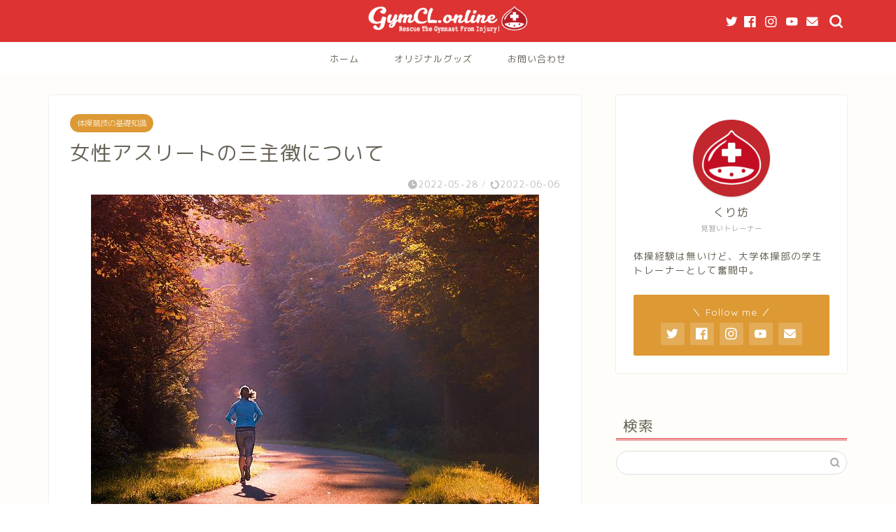

--- FILE ---
content_type: text/html; charset=utf-8
request_url: https://www.google.com/recaptcha/api2/anchor?ar=1&k=6Lcf64EcAAAAANRTjjk6ePLhIzrRJ260vf0ibbhX&co=aHR0cHM6Ly9neW1jbC5jb206NDQz&hl=en&v=9TiwnJFHeuIw_s0wSd3fiKfN&size=invisible&badge=inline&anchor-ms=20000&execute-ms=30000&cb=1ure3guxcr72
body_size: 48001
content:
<!DOCTYPE HTML><html dir="ltr" lang="en"><head><meta http-equiv="Content-Type" content="text/html; charset=UTF-8">
<meta http-equiv="X-UA-Compatible" content="IE=edge">
<title>reCAPTCHA</title>
<style type="text/css">
/* cyrillic-ext */
@font-face {
  font-family: 'Roboto';
  font-style: normal;
  font-weight: 400;
  font-stretch: 100%;
  src: url(//fonts.gstatic.com/s/roboto/v48/KFO7CnqEu92Fr1ME7kSn66aGLdTylUAMa3GUBHMdazTgWw.woff2) format('woff2');
  unicode-range: U+0460-052F, U+1C80-1C8A, U+20B4, U+2DE0-2DFF, U+A640-A69F, U+FE2E-FE2F;
}
/* cyrillic */
@font-face {
  font-family: 'Roboto';
  font-style: normal;
  font-weight: 400;
  font-stretch: 100%;
  src: url(//fonts.gstatic.com/s/roboto/v48/KFO7CnqEu92Fr1ME7kSn66aGLdTylUAMa3iUBHMdazTgWw.woff2) format('woff2');
  unicode-range: U+0301, U+0400-045F, U+0490-0491, U+04B0-04B1, U+2116;
}
/* greek-ext */
@font-face {
  font-family: 'Roboto';
  font-style: normal;
  font-weight: 400;
  font-stretch: 100%;
  src: url(//fonts.gstatic.com/s/roboto/v48/KFO7CnqEu92Fr1ME7kSn66aGLdTylUAMa3CUBHMdazTgWw.woff2) format('woff2');
  unicode-range: U+1F00-1FFF;
}
/* greek */
@font-face {
  font-family: 'Roboto';
  font-style: normal;
  font-weight: 400;
  font-stretch: 100%;
  src: url(//fonts.gstatic.com/s/roboto/v48/KFO7CnqEu92Fr1ME7kSn66aGLdTylUAMa3-UBHMdazTgWw.woff2) format('woff2');
  unicode-range: U+0370-0377, U+037A-037F, U+0384-038A, U+038C, U+038E-03A1, U+03A3-03FF;
}
/* math */
@font-face {
  font-family: 'Roboto';
  font-style: normal;
  font-weight: 400;
  font-stretch: 100%;
  src: url(//fonts.gstatic.com/s/roboto/v48/KFO7CnqEu92Fr1ME7kSn66aGLdTylUAMawCUBHMdazTgWw.woff2) format('woff2');
  unicode-range: U+0302-0303, U+0305, U+0307-0308, U+0310, U+0312, U+0315, U+031A, U+0326-0327, U+032C, U+032F-0330, U+0332-0333, U+0338, U+033A, U+0346, U+034D, U+0391-03A1, U+03A3-03A9, U+03B1-03C9, U+03D1, U+03D5-03D6, U+03F0-03F1, U+03F4-03F5, U+2016-2017, U+2034-2038, U+203C, U+2040, U+2043, U+2047, U+2050, U+2057, U+205F, U+2070-2071, U+2074-208E, U+2090-209C, U+20D0-20DC, U+20E1, U+20E5-20EF, U+2100-2112, U+2114-2115, U+2117-2121, U+2123-214F, U+2190, U+2192, U+2194-21AE, U+21B0-21E5, U+21F1-21F2, U+21F4-2211, U+2213-2214, U+2216-22FF, U+2308-230B, U+2310, U+2319, U+231C-2321, U+2336-237A, U+237C, U+2395, U+239B-23B7, U+23D0, U+23DC-23E1, U+2474-2475, U+25AF, U+25B3, U+25B7, U+25BD, U+25C1, U+25CA, U+25CC, U+25FB, U+266D-266F, U+27C0-27FF, U+2900-2AFF, U+2B0E-2B11, U+2B30-2B4C, U+2BFE, U+3030, U+FF5B, U+FF5D, U+1D400-1D7FF, U+1EE00-1EEFF;
}
/* symbols */
@font-face {
  font-family: 'Roboto';
  font-style: normal;
  font-weight: 400;
  font-stretch: 100%;
  src: url(//fonts.gstatic.com/s/roboto/v48/KFO7CnqEu92Fr1ME7kSn66aGLdTylUAMaxKUBHMdazTgWw.woff2) format('woff2');
  unicode-range: U+0001-000C, U+000E-001F, U+007F-009F, U+20DD-20E0, U+20E2-20E4, U+2150-218F, U+2190, U+2192, U+2194-2199, U+21AF, U+21E6-21F0, U+21F3, U+2218-2219, U+2299, U+22C4-22C6, U+2300-243F, U+2440-244A, U+2460-24FF, U+25A0-27BF, U+2800-28FF, U+2921-2922, U+2981, U+29BF, U+29EB, U+2B00-2BFF, U+4DC0-4DFF, U+FFF9-FFFB, U+10140-1018E, U+10190-1019C, U+101A0, U+101D0-101FD, U+102E0-102FB, U+10E60-10E7E, U+1D2C0-1D2D3, U+1D2E0-1D37F, U+1F000-1F0FF, U+1F100-1F1AD, U+1F1E6-1F1FF, U+1F30D-1F30F, U+1F315, U+1F31C, U+1F31E, U+1F320-1F32C, U+1F336, U+1F378, U+1F37D, U+1F382, U+1F393-1F39F, U+1F3A7-1F3A8, U+1F3AC-1F3AF, U+1F3C2, U+1F3C4-1F3C6, U+1F3CA-1F3CE, U+1F3D4-1F3E0, U+1F3ED, U+1F3F1-1F3F3, U+1F3F5-1F3F7, U+1F408, U+1F415, U+1F41F, U+1F426, U+1F43F, U+1F441-1F442, U+1F444, U+1F446-1F449, U+1F44C-1F44E, U+1F453, U+1F46A, U+1F47D, U+1F4A3, U+1F4B0, U+1F4B3, U+1F4B9, U+1F4BB, U+1F4BF, U+1F4C8-1F4CB, U+1F4D6, U+1F4DA, U+1F4DF, U+1F4E3-1F4E6, U+1F4EA-1F4ED, U+1F4F7, U+1F4F9-1F4FB, U+1F4FD-1F4FE, U+1F503, U+1F507-1F50B, U+1F50D, U+1F512-1F513, U+1F53E-1F54A, U+1F54F-1F5FA, U+1F610, U+1F650-1F67F, U+1F687, U+1F68D, U+1F691, U+1F694, U+1F698, U+1F6AD, U+1F6B2, U+1F6B9-1F6BA, U+1F6BC, U+1F6C6-1F6CF, U+1F6D3-1F6D7, U+1F6E0-1F6EA, U+1F6F0-1F6F3, U+1F6F7-1F6FC, U+1F700-1F7FF, U+1F800-1F80B, U+1F810-1F847, U+1F850-1F859, U+1F860-1F887, U+1F890-1F8AD, U+1F8B0-1F8BB, U+1F8C0-1F8C1, U+1F900-1F90B, U+1F93B, U+1F946, U+1F984, U+1F996, U+1F9E9, U+1FA00-1FA6F, U+1FA70-1FA7C, U+1FA80-1FA89, U+1FA8F-1FAC6, U+1FACE-1FADC, U+1FADF-1FAE9, U+1FAF0-1FAF8, U+1FB00-1FBFF;
}
/* vietnamese */
@font-face {
  font-family: 'Roboto';
  font-style: normal;
  font-weight: 400;
  font-stretch: 100%;
  src: url(//fonts.gstatic.com/s/roboto/v48/KFO7CnqEu92Fr1ME7kSn66aGLdTylUAMa3OUBHMdazTgWw.woff2) format('woff2');
  unicode-range: U+0102-0103, U+0110-0111, U+0128-0129, U+0168-0169, U+01A0-01A1, U+01AF-01B0, U+0300-0301, U+0303-0304, U+0308-0309, U+0323, U+0329, U+1EA0-1EF9, U+20AB;
}
/* latin-ext */
@font-face {
  font-family: 'Roboto';
  font-style: normal;
  font-weight: 400;
  font-stretch: 100%;
  src: url(//fonts.gstatic.com/s/roboto/v48/KFO7CnqEu92Fr1ME7kSn66aGLdTylUAMa3KUBHMdazTgWw.woff2) format('woff2');
  unicode-range: U+0100-02BA, U+02BD-02C5, U+02C7-02CC, U+02CE-02D7, U+02DD-02FF, U+0304, U+0308, U+0329, U+1D00-1DBF, U+1E00-1E9F, U+1EF2-1EFF, U+2020, U+20A0-20AB, U+20AD-20C0, U+2113, U+2C60-2C7F, U+A720-A7FF;
}
/* latin */
@font-face {
  font-family: 'Roboto';
  font-style: normal;
  font-weight: 400;
  font-stretch: 100%;
  src: url(//fonts.gstatic.com/s/roboto/v48/KFO7CnqEu92Fr1ME7kSn66aGLdTylUAMa3yUBHMdazQ.woff2) format('woff2');
  unicode-range: U+0000-00FF, U+0131, U+0152-0153, U+02BB-02BC, U+02C6, U+02DA, U+02DC, U+0304, U+0308, U+0329, U+2000-206F, U+20AC, U+2122, U+2191, U+2193, U+2212, U+2215, U+FEFF, U+FFFD;
}
/* cyrillic-ext */
@font-face {
  font-family: 'Roboto';
  font-style: normal;
  font-weight: 500;
  font-stretch: 100%;
  src: url(//fonts.gstatic.com/s/roboto/v48/KFO7CnqEu92Fr1ME7kSn66aGLdTylUAMa3GUBHMdazTgWw.woff2) format('woff2');
  unicode-range: U+0460-052F, U+1C80-1C8A, U+20B4, U+2DE0-2DFF, U+A640-A69F, U+FE2E-FE2F;
}
/* cyrillic */
@font-face {
  font-family: 'Roboto';
  font-style: normal;
  font-weight: 500;
  font-stretch: 100%;
  src: url(//fonts.gstatic.com/s/roboto/v48/KFO7CnqEu92Fr1ME7kSn66aGLdTylUAMa3iUBHMdazTgWw.woff2) format('woff2');
  unicode-range: U+0301, U+0400-045F, U+0490-0491, U+04B0-04B1, U+2116;
}
/* greek-ext */
@font-face {
  font-family: 'Roboto';
  font-style: normal;
  font-weight: 500;
  font-stretch: 100%;
  src: url(//fonts.gstatic.com/s/roboto/v48/KFO7CnqEu92Fr1ME7kSn66aGLdTylUAMa3CUBHMdazTgWw.woff2) format('woff2');
  unicode-range: U+1F00-1FFF;
}
/* greek */
@font-face {
  font-family: 'Roboto';
  font-style: normal;
  font-weight: 500;
  font-stretch: 100%;
  src: url(//fonts.gstatic.com/s/roboto/v48/KFO7CnqEu92Fr1ME7kSn66aGLdTylUAMa3-UBHMdazTgWw.woff2) format('woff2');
  unicode-range: U+0370-0377, U+037A-037F, U+0384-038A, U+038C, U+038E-03A1, U+03A3-03FF;
}
/* math */
@font-face {
  font-family: 'Roboto';
  font-style: normal;
  font-weight: 500;
  font-stretch: 100%;
  src: url(//fonts.gstatic.com/s/roboto/v48/KFO7CnqEu92Fr1ME7kSn66aGLdTylUAMawCUBHMdazTgWw.woff2) format('woff2');
  unicode-range: U+0302-0303, U+0305, U+0307-0308, U+0310, U+0312, U+0315, U+031A, U+0326-0327, U+032C, U+032F-0330, U+0332-0333, U+0338, U+033A, U+0346, U+034D, U+0391-03A1, U+03A3-03A9, U+03B1-03C9, U+03D1, U+03D5-03D6, U+03F0-03F1, U+03F4-03F5, U+2016-2017, U+2034-2038, U+203C, U+2040, U+2043, U+2047, U+2050, U+2057, U+205F, U+2070-2071, U+2074-208E, U+2090-209C, U+20D0-20DC, U+20E1, U+20E5-20EF, U+2100-2112, U+2114-2115, U+2117-2121, U+2123-214F, U+2190, U+2192, U+2194-21AE, U+21B0-21E5, U+21F1-21F2, U+21F4-2211, U+2213-2214, U+2216-22FF, U+2308-230B, U+2310, U+2319, U+231C-2321, U+2336-237A, U+237C, U+2395, U+239B-23B7, U+23D0, U+23DC-23E1, U+2474-2475, U+25AF, U+25B3, U+25B7, U+25BD, U+25C1, U+25CA, U+25CC, U+25FB, U+266D-266F, U+27C0-27FF, U+2900-2AFF, U+2B0E-2B11, U+2B30-2B4C, U+2BFE, U+3030, U+FF5B, U+FF5D, U+1D400-1D7FF, U+1EE00-1EEFF;
}
/* symbols */
@font-face {
  font-family: 'Roboto';
  font-style: normal;
  font-weight: 500;
  font-stretch: 100%;
  src: url(//fonts.gstatic.com/s/roboto/v48/KFO7CnqEu92Fr1ME7kSn66aGLdTylUAMaxKUBHMdazTgWw.woff2) format('woff2');
  unicode-range: U+0001-000C, U+000E-001F, U+007F-009F, U+20DD-20E0, U+20E2-20E4, U+2150-218F, U+2190, U+2192, U+2194-2199, U+21AF, U+21E6-21F0, U+21F3, U+2218-2219, U+2299, U+22C4-22C6, U+2300-243F, U+2440-244A, U+2460-24FF, U+25A0-27BF, U+2800-28FF, U+2921-2922, U+2981, U+29BF, U+29EB, U+2B00-2BFF, U+4DC0-4DFF, U+FFF9-FFFB, U+10140-1018E, U+10190-1019C, U+101A0, U+101D0-101FD, U+102E0-102FB, U+10E60-10E7E, U+1D2C0-1D2D3, U+1D2E0-1D37F, U+1F000-1F0FF, U+1F100-1F1AD, U+1F1E6-1F1FF, U+1F30D-1F30F, U+1F315, U+1F31C, U+1F31E, U+1F320-1F32C, U+1F336, U+1F378, U+1F37D, U+1F382, U+1F393-1F39F, U+1F3A7-1F3A8, U+1F3AC-1F3AF, U+1F3C2, U+1F3C4-1F3C6, U+1F3CA-1F3CE, U+1F3D4-1F3E0, U+1F3ED, U+1F3F1-1F3F3, U+1F3F5-1F3F7, U+1F408, U+1F415, U+1F41F, U+1F426, U+1F43F, U+1F441-1F442, U+1F444, U+1F446-1F449, U+1F44C-1F44E, U+1F453, U+1F46A, U+1F47D, U+1F4A3, U+1F4B0, U+1F4B3, U+1F4B9, U+1F4BB, U+1F4BF, U+1F4C8-1F4CB, U+1F4D6, U+1F4DA, U+1F4DF, U+1F4E3-1F4E6, U+1F4EA-1F4ED, U+1F4F7, U+1F4F9-1F4FB, U+1F4FD-1F4FE, U+1F503, U+1F507-1F50B, U+1F50D, U+1F512-1F513, U+1F53E-1F54A, U+1F54F-1F5FA, U+1F610, U+1F650-1F67F, U+1F687, U+1F68D, U+1F691, U+1F694, U+1F698, U+1F6AD, U+1F6B2, U+1F6B9-1F6BA, U+1F6BC, U+1F6C6-1F6CF, U+1F6D3-1F6D7, U+1F6E0-1F6EA, U+1F6F0-1F6F3, U+1F6F7-1F6FC, U+1F700-1F7FF, U+1F800-1F80B, U+1F810-1F847, U+1F850-1F859, U+1F860-1F887, U+1F890-1F8AD, U+1F8B0-1F8BB, U+1F8C0-1F8C1, U+1F900-1F90B, U+1F93B, U+1F946, U+1F984, U+1F996, U+1F9E9, U+1FA00-1FA6F, U+1FA70-1FA7C, U+1FA80-1FA89, U+1FA8F-1FAC6, U+1FACE-1FADC, U+1FADF-1FAE9, U+1FAF0-1FAF8, U+1FB00-1FBFF;
}
/* vietnamese */
@font-face {
  font-family: 'Roboto';
  font-style: normal;
  font-weight: 500;
  font-stretch: 100%;
  src: url(//fonts.gstatic.com/s/roboto/v48/KFO7CnqEu92Fr1ME7kSn66aGLdTylUAMa3OUBHMdazTgWw.woff2) format('woff2');
  unicode-range: U+0102-0103, U+0110-0111, U+0128-0129, U+0168-0169, U+01A0-01A1, U+01AF-01B0, U+0300-0301, U+0303-0304, U+0308-0309, U+0323, U+0329, U+1EA0-1EF9, U+20AB;
}
/* latin-ext */
@font-face {
  font-family: 'Roboto';
  font-style: normal;
  font-weight: 500;
  font-stretch: 100%;
  src: url(//fonts.gstatic.com/s/roboto/v48/KFO7CnqEu92Fr1ME7kSn66aGLdTylUAMa3KUBHMdazTgWw.woff2) format('woff2');
  unicode-range: U+0100-02BA, U+02BD-02C5, U+02C7-02CC, U+02CE-02D7, U+02DD-02FF, U+0304, U+0308, U+0329, U+1D00-1DBF, U+1E00-1E9F, U+1EF2-1EFF, U+2020, U+20A0-20AB, U+20AD-20C0, U+2113, U+2C60-2C7F, U+A720-A7FF;
}
/* latin */
@font-face {
  font-family: 'Roboto';
  font-style: normal;
  font-weight: 500;
  font-stretch: 100%;
  src: url(//fonts.gstatic.com/s/roboto/v48/KFO7CnqEu92Fr1ME7kSn66aGLdTylUAMa3yUBHMdazQ.woff2) format('woff2');
  unicode-range: U+0000-00FF, U+0131, U+0152-0153, U+02BB-02BC, U+02C6, U+02DA, U+02DC, U+0304, U+0308, U+0329, U+2000-206F, U+20AC, U+2122, U+2191, U+2193, U+2212, U+2215, U+FEFF, U+FFFD;
}
/* cyrillic-ext */
@font-face {
  font-family: 'Roboto';
  font-style: normal;
  font-weight: 900;
  font-stretch: 100%;
  src: url(//fonts.gstatic.com/s/roboto/v48/KFO7CnqEu92Fr1ME7kSn66aGLdTylUAMa3GUBHMdazTgWw.woff2) format('woff2');
  unicode-range: U+0460-052F, U+1C80-1C8A, U+20B4, U+2DE0-2DFF, U+A640-A69F, U+FE2E-FE2F;
}
/* cyrillic */
@font-face {
  font-family: 'Roboto';
  font-style: normal;
  font-weight: 900;
  font-stretch: 100%;
  src: url(//fonts.gstatic.com/s/roboto/v48/KFO7CnqEu92Fr1ME7kSn66aGLdTylUAMa3iUBHMdazTgWw.woff2) format('woff2');
  unicode-range: U+0301, U+0400-045F, U+0490-0491, U+04B0-04B1, U+2116;
}
/* greek-ext */
@font-face {
  font-family: 'Roboto';
  font-style: normal;
  font-weight: 900;
  font-stretch: 100%;
  src: url(//fonts.gstatic.com/s/roboto/v48/KFO7CnqEu92Fr1ME7kSn66aGLdTylUAMa3CUBHMdazTgWw.woff2) format('woff2');
  unicode-range: U+1F00-1FFF;
}
/* greek */
@font-face {
  font-family: 'Roboto';
  font-style: normal;
  font-weight: 900;
  font-stretch: 100%;
  src: url(//fonts.gstatic.com/s/roboto/v48/KFO7CnqEu92Fr1ME7kSn66aGLdTylUAMa3-UBHMdazTgWw.woff2) format('woff2');
  unicode-range: U+0370-0377, U+037A-037F, U+0384-038A, U+038C, U+038E-03A1, U+03A3-03FF;
}
/* math */
@font-face {
  font-family: 'Roboto';
  font-style: normal;
  font-weight: 900;
  font-stretch: 100%;
  src: url(//fonts.gstatic.com/s/roboto/v48/KFO7CnqEu92Fr1ME7kSn66aGLdTylUAMawCUBHMdazTgWw.woff2) format('woff2');
  unicode-range: U+0302-0303, U+0305, U+0307-0308, U+0310, U+0312, U+0315, U+031A, U+0326-0327, U+032C, U+032F-0330, U+0332-0333, U+0338, U+033A, U+0346, U+034D, U+0391-03A1, U+03A3-03A9, U+03B1-03C9, U+03D1, U+03D5-03D6, U+03F0-03F1, U+03F4-03F5, U+2016-2017, U+2034-2038, U+203C, U+2040, U+2043, U+2047, U+2050, U+2057, U+205F, U+2070-2071, U+2074-208E, U+2090-209C, U+20D0-20DC, U+20E1, U+20E5-20EF, U+2100-2112, U+2114-2115, U+2117-2121, U+2123-214F, U+2190, U+2192, U+2194-21AE, U+21B0-21E5, U+21F1-21F2, U+21F4-2211, U+2213-2214, U+2216-22FF, U+2308-230B, U+2310, U+2319, U+231C-2321, U+2336-237A, U+237C, U+2395, U+239B-23B7, U+23D0, U+23DC-23E1, U+2474-2475, U+25AF, U+25B3, U+25B7, U+25BD, U+25C1, U+25CA, U+25CC, U+25FB, U+266D-266F, U+27C0-27FF, U+2900-2AFF, U+2B0E-2B11, U+2B30-2B4C, U+2BFE, U+3030, U+FF5B, U+FF5D, U+1D400-1D7FF, U+1EE00-1EEFF;
}
/* symbols */
@font-face {
  font-family: 'Roboto';
  font-style: normal;
  font-weight: 900;
  font-stretch: 100%;
  src: url(//fonts.gstatic.com/s/roboto/v48/KFO7CnqEu92Fr1ME7kSn66aGLdTylUAMaxKUBHMdazTgWw.woff2) format('woff2');
  unicode-range: U+0001-000C, U+000E-001F, U+007F-009F, U+20DD-20E0, U+20E2-20E4, U+2150-218F, U+2190, U+2192, U+2194-2199, U+21AF, U+21E6-21F0, U+21F3, U+2218-2219, U+2299, U+22C4-22C6, U+2300-243F, U+2440-244A, U+2460-24FF, U+25A0-27BF, U+2800-28FF, U+2921-2922, U+2981, U+29BF, U+29EB, U+2B00-2BFF, U+4DC0-4DFF, U+FFF9-FFFB, U+10140-1018E, U+10190-1019C, U+101A0, U+101D0-101FD, U+102E0-102FB, U+10E60-10E7E, U+1D2C0-1D2D3, U+1D2E0-1D37F, U+1F000-1F0FF, U+1F100-1F1AD, U+1F1E6-1F1FF, U+1F30D-1F30F, U+1F315, U+1F31C, U+1F31E, U+1F320-1F32C, U+1F336, U+1F378, U+1F37D, U+1F382, U+1F393-1F39F, U+1F3A7-1F3A8, U+1F3AC-1F3AF, U+1F3C2, U+1F3C4-1F3C6, U+1F3CA-1F3CE, U+1F3D4-1F3E0, U+1F3ED, U+1F3F1-1F3F3, U+1F3F5-1F3F7, U+1F408, U+1F415, U+1F41F, U+1F426, U+1F43F, U+1F441-1F442, U+1F444, U+1F446-1F449, U+1F44C-1F44E, U+1F453, U+1F46A, U+1F47D, U+1F4A3, U+1F4B0, U+1F4B3, U+1F4B9, U+1F4BB, U+1F4BF, U+1F4C8-1F4CB, U+1F4D6, U+1F4DA, U+1F4DF, U+1F4E3-1F4E6, U+1F4EA-1F4ED, U+1F4F7, U+1F4F9-1F4FB, U+1F4FD-1F4FE, U+1F503, U+1F507-1F50B, U+1F50D, U+1F512-1F513, U+1F53E-1F54A, U+1F54F-1F5FA, U+1F610, U+1F650-1F67F, U+1F687, U+1F68D, U+1F691, U+1F694, U+1F698, U+1F6AD, U+1F6B2, U+1F6B9-1F6BA, U+1F6BC, U+1F6C6-1F6CF, U+1F6D3-1F6D7, U+1F6E0-1F6EA, U+1F6F0-1F6F3, U+1F6F7-1F6FC, U+1F700-1F7FF, U+1F800-1F80B, U+1F810-1F847, U+1F850-1F859, U+1F860-1F887, U+1F890-1F8AD, U+1F8B0-1F8BB, U+1F8C0-1F8C1, U+1F900-1F90B, U+1F93B, U+1F946, U+1F984, U+1F996, U+1F9E9, U+1FA00-1FA6F, U+1FA70-1FA7C, U+1FA80-1FA89, U+1FA8F-1FAC6, U+1FACE-1FADC, U+1FADF-1FAE9, U+1FAF0-1FAF8, U+1FB00-1FBFF;
}
/* vietnamese */
@font-face {
  font-family: 'Roboto';
  font-style: normal;
  font-weight: 900;
  font-stretch: 100%;
  src: url(//fonts.gstatic.com/s/roboto/v48/KFO7CnqEu92Fr1ME7kSn66aGLdTylUAMa3OUBHMdazTgWw.woff2) format('woff2');
  unicode-range: U+0102-0103, U+0110-0111, U+0128-0129, U+0168-0169, U+01A0-01A1, U+01AF-01B0, U+0300-0301, U+0303-0304, U+0308-0309, U+0323, U+0329, U+1EA0-1EF9, U+20AB;
}
/* latin-ext */
@font-face {
  font-family: 'Roboto';
  font-style: normal;
  font-weight: 900;
  font-stretch: 100%;
  src: url(//fonts.gstatic.com/s/roboto/v48/KFO7CnqEu92Fr1ME7kSn66aGLdTylUAMa3KUBHMdazTgWw.woff2) format('woff2');
  unicode-range: U+0100-02BA, U+02BD-02C5, U+02C7-02CC, U+02CE-02D7, U+02DD-02FF, U+0304, U+0308, U+0329, U+1D00-1DBF, U+1E00-1E9F, U+1EF2-1EFF, U+2020, U+20A0-20AB, U+20AD-20C0, U+2113, U+2C60-2C7F, U+A720-A7FF;
}
/* latin */
@font-face {
  font-family: 'Roboto';
  font-style: normal;
  font-weight: 900;
  font-stretch: 100%;
  src: url(//fonts.gstatic.com/s/roboto/v48/KFO7CnqEu92Fr1ME7kSn66aGLdTylUAMa3yUBHMdazQ.woff2) format('woff2');
  unicode-range: U+0000-00FF, U+0131, U+0152-0153, U+02BB-02BC, U+02C6, U+02DA, U+02DC, U+0304, U+0308, U+0329, U+2000-206F, U+20AC, U+2122, U+2191, U+2193, U+2212, U+2215, U+FEFF, U+FFFD;
}

</style>
<link rel="stylesheet" type="text/css" href="https://www.gstatic.com/recaptcha/releases/9TiwnJFHeuIw_s0wSd3fiKfN/styles__ltr.css">
<script nonce="FBoOHQxK8A2RlangbusIjw" type="text/javascript">window['__recaptcha_api'] = 'https://www.google.com/recaptcha/api2/';</script>
<script type="text/javascript" src="https://www.gstatic.com/recaptcha/releases/9TiwnJFHeuIw_s0wSd3fiKfN/recaptcha__en.js" nonce="FBoOHQxK8A2RlangbusIjw">
      
    </script></head>
<body><div id="rc-anchor-alert" class="rc-anchor-alert"></div>
<input type="hidden" id="recaptcha-token" value="[base64]">
<script type="text/javascript" nonce="FBoOHQxK8A2RlangbusIjw">
      recaptcha.anchor.Main.init("[\x22ainput\x22,[\x22bgdata\x22,\x22\x22,\[base64]/[base64]/UltIKytdPWE6KGE8MjA0OD9SW0grK109YT4+NnwxOTI6KChhJjY0NTEyKT09NTUyOTYmJnErMTxoLmxlbmd0aCYmKGguY2hhckNvZGVBdChxKzEpJjY0NTEyKT09NTYzMjA/[base64]/MjU1OlI/[base64]/[base64]/[base64]/[base64]/[base64]/[base64]/[base64]/[base64]/[base64]/[base64]\x22,\[base64]\x22,\[base64]/Dm8KVw4bDlhTCjMOIw4d9worDm1jCqMKRMw0rw6HDkDjDmMKSZcKDQ8OBKRzCjXtxeMKsZMO1CC/[base64]/CqsKmw4XDqcO4w7fDn1jDicOBwr3CqFLDn8OHw63CnsK1w6dICDfDu8Kkw6HDhcO9Ig80CETDj8ONw6Uwb8OkQ8Ouw6hFSMKjw4NswpXCpcOnw5/Do8KMwonCjUPDtz3Cp2DDgsOmXcKdVMOyesOCwr3Dg8OHFEHCtk1mwoc6wpw8w6TCg8KXwpp3wqDCoVElbnQCwpcvw4LDiC/[base64]/Dn8OZwq8QMh7DoRd8w73CsTpjw7liTGdAw5Itw4VIw7zCtMKcbMKbRi4Hw5IBCMKqwqDCiMO/ZVrCnn0ew4stw5/DscOiJGzDgcOHWkbDoMKgwqzCsMOtw4/CmcKdXMOBKEfDn8KbJcKjwoAFVgHDmcOQwoU+dsKJwq3DhRY6VMO+dMKNwpXCssKbMyHCs8K6EMKew7HDni/CtAfDv8O3KR4WwpjDjMOPaC8/w59lwqUnDsOKwpViLMKBwq7DlyvCiQQtAcKKw4LCrT9Hw4bCoD9rw6lLw7A8w5gzNlLDtxvCgUrDkcOze8O5HMKWw5/Cm8KMwr8qwofDi8OgTsO8w65kw7RtZzQTCDQQwpnCqMKqOS3CpMKuRsKoJMKsJiDClcOHwqbDp1YiexvDhsK/XsOSwoYiXwbDsmxZwrPDkhrCjiLDvcO6QcOyfGrDgWLCtzbDs8Otw6PCg8OswrDDjAk5wrDDnsKZccOmwpF8U8KXWcKZw4ZGI8K9wqlAScOcw43CrxwiHzLCk8OFVTN9w4N1w6rClsKlJMKnwpVxw5TCvcOmE1ENAcKyPsOlw5vCtUXCmsK8w4LChMOdAsKFwpzDhMK/PyjCo8KGWsKJwq8SIR0rM8O9w6tcBsOewoPCox7DiMK0WzfDln3CusKkOcKKw47DlMKEw7Myw6Apw4gsw7ohwpXDtWcTw5XDl8OFcV1xw60ZwrhNw5AZw4MzNcO/wqHCjhdZBsKvC8O9w7TDoMK4EzbCpX7CqcO9XMKGeGXCvMOKwrjDj8O0W1DDjkc6wpQUw5LCp0sCw4sfbTnDucK5WcOsworCgREswqYGEyDCkDDCkhMpF8OSFDbDvBfDkUPDvMKBaMKeWhvDssOOCXkqVsKMKFbCusKWFcO8YcOCw7ZkLDnCl8OeW8O/TMOqwoDDvcORw4XDqG3DhG8DZMKwe0XDsMO/wrUCwr3DssKVwq/CoFMkw7gAw7nCs2rDvXheXSwfJMOqw5vCisOOF8KrOcOFVsOKfAFjXho1W8KywqdzeyfDrsKCw7zCuH0Gw6LCrEptOcKiRCfDhMKfw4HCosOTeAJFN8KrbHfClT0owobCscKmKsONwpbDkCTCsE3CvzTDtzrDqMKmw5/DgsKGw4YLworCl1TCjcKeAAF9w58uwonDsMOEwr/Cg8O6wq1LwoTDrMKPCkzDuUfCrVM8M8ONRMKeOVh8FS7Dt119w5MywrTCpkQzw5I3w4l9WRXDmsKVw5jDn8OwcsK/IcKLbALDi3LCmRTCkMKhLCfCm8KiHwIbwrHDrXLCicKJwoTDhz7CogkhwqBwcMOccnlkwp4gGxnChsKtw4thw4k8OA7Dn2BKwqp3wrDDimPDlsK4w7h4DybDhRPCi8KAIsK0w5R4w4MbEcOQw5fCr3jDnjbDrsO9T8OGZ1TDljU5CMOpFTYYw77CssO3fg/Dk8K7w7l4bgfDh8KXw4bDpcOUw4p2HH7CrCXCrcKDBxVLPsO2G8KXw6rCpsKeCX0bwq8/wpDCiMO1fcKcTMKHwocEbinDmE4/b8ONw6dEw4PDmsOJdMKUwo3DgAZHZkrDjMKnw7jCnwDDt8OUTcO9A8O8aDbDrsOCwqDDn8Omwo3DhsKfAjTDjSBgwrUKZMKTKcOMcinCuCkoYRQiwqLCt2IkbTJKUsKXL8K7wog3wrhsSMKREhjDuX/DgMKgZHbDmj1HF8KpwonChU7Dl8KZwrx9ZhXCoMO8wqTDm3oQw5TDn3LDp8O8w7PCmCjDvlTDtMK5w71YKcO3NMKBw4twQX3Cv0cEe8OawowBwp/Dv2XDpUvDicOBwr3Dvm7CkcKJw6nDhcKvYVRjCsKFwpTCm8OMZDzDgnrCk8KHBEnCl8OiCcOXwqHCsSDDiMOkw7HDoFEhw4Zcw57ClsObw6jDtDV1YQzDunPDicKIGMKmEAt7OiooUMKMwolzwp3CgWATw6MNwplrGBV5wqsMHVjCmm7ChENow6h+w6/[base64]/wqXCkDBwwpEvwpnDrUPCvcKawq8GR8OnKxTCsGohbHnDh8OWAMO2wpZpYWjCiBgTZsOCw7zCgMK6w7XCtsK7wrjCtcO5IE7DocKULMKRw7XDlDpsUsOYw77CjsO4wr7CsHzDlMOYAigNYMOKTcO5YA5IJ8OHAQDClsKVAwsGw5YGTFdkwq/[base64]/Co3LCtcOvPRLDqEfCiMOTZi7CnnwSAsKBwpLDtlc6ejvDtMKpw6kXXgkXwrTDiQXDrlN/AHlRw4HCtysWbEsaOSrCl35Rwp/DgBbCvW/DrsOlwovDkSk7wqJVZMOuw47DvMK+wpbDm1xXw6Rew43DnMKxO3IZwqzDlcOywpnCnTPDkcOdLT5WwplRdwgbw4nDiis2w4N2wo8PBcOqLng1w6dKdcOBw7oVDsKpwpLDvMOWwqgUw5DCg8OjRcKdw4jDmcO8JMOqYsKXw4YwwrvDuiNXNw/[base64]/CoBDDtSl/MR3CrUpfL8Kdw6TDuMOjwozCpMO0WMODGA3DosK9w5Aew5dnDsOMccO6SMKDwpdAARNoNsKbfcOMwqjChk1uG3XDtMOtBgAqc8KzfMOHKDRLHsKiwp1Xw49qPkvChE07wrXCvxJ1ej5rw4LDuMKHwpUuJFHDiMO6woR7ehJRw7kmw652KcKzNSvDm8O5wr/ClhsLC8OMwqMKwqUxWMKLDcOywrBWEFM/[base64]/Do1jDm8OtI3/DsMOawoIoG8ORwrXDqzgaw5McwqbCg8OWw4sbw4VJPnnCsSo8w6Ntwq3DrMO3L0/Cq0kTG23ChcOtw4QnwqLCg1vDqcOLw5XDnMKNeF1sw7Jsw7l9GcOOasOtw6zDpMOsw6bCq8KJw7dbaF7DqyIUG1ZZw4FUCMKZwr93wo9QwovDksKBQMOqDDrCtnrDpHLCscOVOUISwo7CscOEUVrDkFoCwq7CkMK/wqPDo3kfw6UhEEHDuMOUwrMHw7xBwr5qwoTCuxnDmMOIZh7DllkeOg/ClMO9wqzCjMOFNHNAwofDqsOJwpY9wpM7w6sEHxPDkhbDgMKOwpTClcKWwq0ew57CpWnCnCh+w73Cq8KrVnBhw5xDwrLCk2ADS8ODUcOERMOOQMOOwo3Dt3/[base64]/AsOvdsKvdsOVw6HCgQovRcOGamAIw6PCgALCjMO0w6/Doj/DvyUGw4E8wrzCl0YZw4LCm8K4wq/DtlfDn3LDlzPCmUg6w43Ct2IqHsKPdzLDrsOqLsKIw5PCtzoxR8KbZWXDvlvDoE0Wwp8zw6nCqzzChXLDqWXCqHRTdMO5EMKbKcOIW1zDr8Kvw6lcw5bDj8OVwrzCssOqwo7CiMOAwp7DhcOaw6A9bnh1ZWnCgsK9SVZUw55jw5Aowq7DgiLCusOgf1/[base64]/wo42w6dLbRBrw51xwrBXwr/DtwHCin8IC3txw57DuBRvwqzDgsOnw4vDnSE3KsK1w60gw7bCrsOSa8OHZRTCkWPCmUPCtTkLw7F6wrvDuBBTfMOlWcKOc8Ofw4Z+IEZnHx3CscOBemIJwq3CgF/CpDvCqcOXXcODw5w1wphhwqQhw7jCqTrCg0NaYwV2akTCmxrDnB3DoiVIFcOPwo5bw6nDkRjCrcKswr/DocKaP1HCrsKhwpglwrbCocKEwq4HU8K1XMOsw6TCssOgwrR8w5QdLsKYwobCn8OBJMKlw6FsNcK+wpB0ZjnDoTrDjMOKbcO/RcORwqnCihkHW8OSUMOFw749wppXw7hsw7BiNMOee2LChX9Xw4MCBWB/[base64]/CuHXCl8OGw5gDw7ZfwrkoCcKMwpQuw6tEwrrDukYFLcKFw41Hw5wcwpbDsX8cGiXCkMOMc3ANw5rCicKLwp7ChF/[base64]/w50Iw5tsw7Y/wq/CrsKPEsOtbcOpwoJ5ZsK8WcK7wq1gwqXChsOLw5PDrmLDtMO5YxUZa8K1wpbDusOpNsOJw6zCmh8vwrwJw61Vwp/DmmnDgsO4dMO3WsKcfMODGMOcNMO4w6DDsnzDu8KXw6fCm2jCrVXChw/ChRfDl8OuwpVuMsOIMsK1DMKqw6Bdw6dnwrULw75pw7QcwqotCGFgLcKZw6c3w7jCrikeMi5Hw4nChEc/[base64]/CisOwwrDDglxXK27CnMOqd8OywqxXHMKCw7zDgMK5woTCtcKuwrnCkznCocKEa8KdOsKFeMOIwqA6NsOzwq1Aw5Jmw78IeUTCgcKLB8OEUC3DpMOcwqXCgn8SwooZAkleworDozjClcKiw7clw5R0S1DDvMOzOMO+CS5uBMKPw7bCjG/Cg1nCocKbX8KPw4tZw7/CsSAZw5kMwpPDsMOhSjsRw7V2b8KjIsOANw9iw6LDnsOyYR9Awp/Cu0YJw5xAJcK5woE4w7ZJw6UOPsKMw5I9w5kwZCBobMOcwrgGwpjCiCoUaGrClgViw7/[base64]/Cr8Kcw6TClcOyw63DlTkSwoFsw6nCkMOKwp/DkWDCksODw71DFyJCPVvDqixSQBPDqjfDmhBZW8K5wqzDmk7Ct0R8EsK3w7JsPsKLOgTCksOZw70sGcOiIxfClsO7wr3DssOzwo3CjhXCmVMDbyoqw7jDrsOZFMKST29tI8O4w4hcw5LCqsORw77Ct8K/wovDrsOKK0HCvAAhwrBLw4HCh8KNYB/ChDxNwqoZwp7DkMOCw5/DmVwiwrrCiBUgw79zB0bCkMK3w4jCp8OvJWVnVlpNwo/CpMOEYEXDoBFDwrXCvjVpw7LDrMO/P1jCgQLCombCpT/CkMKoYcK/[base64]/CvT9GwpB/Xxlfw44Ow5LCucKFRzXCtFvCvsOHSRfCmzrDvMOhwq5aw5HDs8OsdFPDqlQVKyTDqMOFwo/DosOUwrhCV8O8OsKuwoBnCyUzZMORwr0jw4dXMms+Hy8XYMOaw5wYZhcTVWnCoMOQIsO+wpPDuUDDrsOgWTrCthbCjXNZUsOgw6AOw7LChMKYwodxw6NQw6kDNGc/cUgPNwnCu8K5csOMVy47FMKkwq0mWcOTwqxKUsKkKgpzwo1uK8OJwprCpMOsWUt4wot8w7LCgBXCsMKpw4JnGjzCk8KVw5fCgQdCHsKVwqrDsE3DtsKDw5QBw51SPXXCkMK7w4jDpG3CmMKcTcOAExZXwqPChCMQTDkfw51aw7DDlMOMwqHDlcK5w6/DhGnDgMKIw7caw4BRw4ZiBcO1w4fCiGrCgCXCvjV4BcKzF8KrenY4w6cQd8ODwq86wplYRsOGw4MDw79TWsOiw6leAcOuF8O3w6MNwqk5McODwp4+bA1QaH9Gw5A9DjzDn3h8wo/Dm0PDlcK8fiLCs8KIwr3DmcOqwoYwwr1ZJjAeJDJRC8Kiw71/b0YIwp1UUsKpwrTDnsOLbjXDg8KZw7UCCTnCqFoVwq94wpFiCcOEwoHCuBM8f8Orw7E2wpbDrzXCvsOwN8KBQMOlLQ3CokHCjMObwq/[base64]/w64xHcOHw78Tw7fCpyjCoH4Ew7jDrMORwrolw4dFGcOSwo5fBE1MfcK6Vw/[base64]/w4fDoWzDkcOWwpPDrQzCsiTDgXoRw5XCt2ZPw4LClDrDm01DwoHDpkfDpsOYX2HCgcKkwplVZcOqGGA9QcKtw7Z/wo7DnsKzw6PDlUwOcMO0w6bDlsKWwrtLwrEjVMK/TVXDsDLDkcKIwozCgsKMwolDwrHDmXLCvizCm8Kgw519X0taaXnCq3fDgiHCs8KlwqTDucKQBsOGQMOowpcFL8KYwo0Bw6lLwodmwpo9IsOxw6LDlyDClsKpbGpdB8KfwovDtg8LwpNKR8K8QcOid2/DgnJiNBDDqR5QwpVHQcOtUMKvw7bCrS7CqDzDjMO4bsOtw7PDpmrDs03Ds0XDvD4ZP8ODwqTDnzAVwqAcwr/[base64]/DuMKSw5LChMOtHynCncKPZA7DpkvCkxfDl8K6w4sBOcOKUnkcG012Ymw8w5zCpRwFw6LDrznDkMO9wpo+wo7Cu2giET/[base64]/Cv8Kfw6AYwp0swoUZIVPDtcKSeRFiwrnDmcKcwp8RwpfDlcOPw5RHdyIDw5gZw5rCqsK8bsO/wqhBasOiwrtgesOAw4kVbTXDgW7CjRjCtMKqT8OPw5LDmR14w6krwo47wpl0wq5Kw5pEw6YPw7bChg3CvwHCmgbDnWdbwpZPasKxwp9hMhNrJAQTw6ZYwq4fwo/CkWdAacK8ccK0W8O5wrjDmnlaHcOzwqXCoMKdw4TCiMOuw5zDmGN4wr8bDEzCscK9w6kDLcKXUU1Fwrc6d8OWwqrChms7wo7Cj0LDvsO1w5kWOjPDq8O7woUBQxHDusONA8OsbMK1w55Ow4sRJx/[base64]/DqnjCksO9c8ORwq7ClMOrRlF8VMK/[base64]/LEdYw6UJwr/CjsOcw5XCrsOlbh9lZMK2w5Idwp/[base64]/w45iwrDDucOxXMOVSMOXemZjwqbCncKEw7TCisOkwrpmw4/CtcKkSzMLacK9GcO+RnkMwo/DmMKoD8OnYyoNw6vCp3rDo2lFLMO0VC5UwoHCgsKfw6vCn0Rxwr8UwqXDsCfDnSDCsMOswo/Coh8GZsOgwr/CiSzCpBkTw49/[base64]/Cg0jDnMKPJcKAwqcaHsKbEVHDuMKiwqrDnnrCh3xYwpdDKFc7dlYawoQHwpLCsE5IAMOmw5knLMKaw7TDlcOQwpjDrV9swpgVwrAVw6FCFzHDow9NEcKKwovCmwvDpT4+Fw3CuMKkD8Ouw73CnivCokFkw7o/wpnDjjnDmgvCucOiMMOhw4k1MBrDjsO3LcOYMcK7ZcOPD8OyEcKAwr7CiVlywpBVUBp4wr1ZwqZBaQAFWcKLF8Kwwo/[base64]/CnAbCmMKiIht7UzhQVcKuw61TwrtXRifDumkrw63CqzlSwojClS/CqsOjTxpdwqIwb3gUw6lCU8KjW8K3w6BuDMOkPA7CrUlMEDDDisOWIcKDVVg/Qx3DrcOzM0bClVLDk2HDukx6wr3Dv8ONI8Orw47Ds8OEw4XDp3oLw7fCtyrDvg3DhS13w5g/w5zDj8OHwq/[base64]/w6lIOcKvUMO+SsOCwpUjw5Qhwr/[base64]/ClMOZbcKZChgZwrvCugJdKmRqWyF6w6h7bMOVw6/[base64]/[base64]/[base64]/Ct8OpcjE+P8O5fcKmLsOGw4xLw6kzdD7Cmmx9ScKJwoFsw4PDixHCtD/DjhTCpcONworCnsOhORYJa8ORw4jDgMOxwoHCpcObc2TClBPCgsOCZMKAwoJnw6TDg8KcwplewrAOSQ1VwqrDjsO+C8KVw4gZwqfCin/CszXDpcODw5XDkMKDYsKywrZpwq/CscOzw5N3wr3CuHXDuQbDgjEew7HCszfDrzhyC8KlXMOZwoNjw5/Dh8KzVcKGV1JVXsO6w6HDusOPwoHDssKTw7rCh8Opf8KsSD7ChHDClcKuwrnDosOkwonCjMKrUMKjw6YDfDpKI1LCtcO/GcOCw690wqcdwrjCgcKYw4UywrjDpcKYT8OOwoFfwrc1L8OZDgbCj1DDhnRjw67DvcKxAjjDlkoXIDHCncKEUMKNwox/w63DoMOWNytMAMKdGksobsOFW1vDlnsww6PCqUsxwobCtknDrCULwpdcwo7CpMOmw5DCpBErKMKTdcKYNn5HXGbDmyrChMOwwrnDoi02wo/CksKiXsKZK8ODBsK/[base64]/[base64]/CmcK7w6TCs3gqLMO2wrvDvlRQwo7Cm0bClzPDj8Orf8KZUizCqcOnw4DCs2bDsS1wwoZtwpnDhcKNJMK5W8OvVcOJwox0w5JFw54yw7Nqwp/[base64]/CuSFAMwIAUsKew4jChCVawpFOTwXDmGTDoMK4wofCngbDs3jDrcKSw6HDsMKqw73DqR0Gf8OmYMK2PCrDtDXDpH/DosKfGxHCuyoUwql1w7/[base64]/CpxNIwqTDm8O+dcOywopiDsOMwoJxRsOYw6EcA8KoF8OHWntlwozDgH3DqcKVIMOwwpfCmMO2w5tgw4fDrDXCssOMw6LDhUDDsMK5woVRw6rDsAtxw6R2IFDDncKUw77DvDU6JsOBWMKUcR5iKlzDicKiw4LCnsK/w61+w5LDq8O6CghywoDCu2HCpMKmwpwhHcKOwrLDs8OVKzXDgcK8Z0rCmxMhwq/Digkkw6cTw4gKw5gyw4zDnsOIGsKDw6ZTYE1mX8O0w4pCwqQ4QBFTNg3DinTCiGFnw4DDgBxmFXomw7NAw4/DuMK+KsKLwozDosKeLcOAHcO3wrkDw7bCvW1bwrlzwq9PNsOjw4vDj8ObYQbCuMOWwpQCN8K9wp3DlcKvFcOQw7dtVWLDpX8Kw6/[base64]/[base64]/JcKgwroRIMObwpZOwqZuCRZrwqrChMO3wqBrYsOXw4DDihtGWsO3w6AiMcKSwrxbHsOMwrjCjnTCv8OBTMOUdG7DtjAOw5fCo0HDunciw6QhfgF2Uil6w5YMRjh4w4jDoQ5LB8O0asKVLyl/HB3Dj8K0wopHwoPDvj1DwofCu3VQFsKaFcKNRFvDq2vDncKSQsKewq/DrcOwOcKKcsKvOzsqw4diwpjCqnlJKMOBw7Mpw5nCmsOPNGrDk8Oiwo9TE2TChBFfworDtXPDlMKnP8OTd8KcQcOTC2LCg2scSsKLTMOcw6nDhRVub8OzwqJDRTLCo8OWw5XDhcO0MBJIwq7ChgzCpDcAw5szw5ZJwq3ChRA0w5wlwpRmw5LCu8Knwr1oFAp/HnIrBXjDp33CscObwp1qw5tKVMOjwpd5TjVVw50Yw7DDj8KwwpdkQCHDqsKSHMKYdcK+wr/[base64]/DqMKtw6UewpdqYsOvw71lWmPClRhWwoYIwo7CtwfDowgWw6nDoHHCvx/CqcOdw6cucyVdw7VFHcK5fMKvw4HCoWzCmRnCsR/DkcO4w5fDsMKYUsOvBcOtw4p9wpJcOV1PQ8OiLMOcwpk5flduEloneMKBZW1CfyfDtcKpwo0Kwr4KUhfDiMKAWMOAEMKqw6zDu8OMC3FXwrfCrAlUwrt5IcK+QMKgwrHCrkzCi8OLfMO5w7J+V1zDjsOkw7Y8w5dBw6/DgcKJZ8KmMzMKHMO+w6HCpsO/wrhDVcOXw73Ck8KyRVgZcMKxw6MowqEgZ8OWw58Dw48/XMOKw4IIwrBgDcKZwowww5/Crx/DsFjCs8K6w5IAwqbDuzXDiUheYsKow5dMwpzCq8K4w7bCj2fDgcKlw7FmADnCo8Oawr7Cp27DlMO2wovDvh/CgsKdZMO7ZU4XBUHDsznCrcKXX8OdIcKSQmR3QwhBw582w5fCgMKmFcOzJ8Kuw6d9Xw0xwqVyLCXDjEsEWR7CtmbCk8KFw4XCtsOew7Vsd3jDvcOKwrLDtGcLw7owNsKnw5HDrjXCsDJmGcOUwqA/EFpyL8OXFMKfJh7DhAvCiDojw5HCnlBhw4zDmyJhw5rDrDYETxQVFHrClsKgBEh/[base64]/[base64]/DnkEHwpt4w5d4HMKnHsKQwoAbZcOhwqMBwrIxR8Okw5YLBRfDtMOJwo0Kw7c9WMK0OMKLw6jCssO/Ggg5LAnCjy7Cn3DDnMKdUMOAwrrCkcOfRwc/EEzDjSIvUTNPM8Kfw50pwrUkTXIfI8O/woY2RsO7wqh2TsOHw5kIw67CqwPClh52P8O/wpPCocKYw7TDpcOKw4zDh8K2w7nCi8K0w6ZJw5JtIMOCRsKPw4lhw4jCohlxD2wNesKhB2F+OMKsbjjDjWVwXk4twpzChsO/w7DCqcO5McODVMK5Vk1qw4p+wqrCp1InYMKCW0zDhXTCicKnOHLCvsKVIMOMZwpHM8OPAsOSOHPDiy9+wpBpwow7dsOpw4fChcOAwoHCpsOLw4kcwrR+w7zCpmDCl8OdwpPCjAfCpsOrwpcRWMKlPBnCtMO8BsKZbMKMwo/[base64]/CpiDDqsOcNgPCuyvCucK1UsKzNXcgYH5vCXbCgsKjwpEqw69WPAh4w7nCmsOJw4PDqcKDwoDClw0yD8O3Ez/ChBZnw4nCvMOrbMODw6TDlErDj8OSwqJ4HcOmwrHDo8OFOhUSY8OXw6nCnldbQXhTwo/Dl8KYw5JLZmjCocOsw6HCucOrwpfDgBcrw7t6w5rDmhzDvMOKSV1sdUk1w6sdf8KbwoV8Qy/Dj8OWwojCjXUfIcOxP8KBw7kMw55FP8ONP2DDjgERX8Oyw4R8wq4dRHVQwp0LMHbCrTXCh8OGw5tXC8KedF/DrcOnw43CuFnCk8Obw7DCnMOcQsOUIk/[base64]/Cm3nChixRCcKDVHRuOBHDsV4Iw73CjRPDtMKSLhkmwo0kJUd8w67CjMOvJnPCmEsJccOSL8KVJsK3a8Oawr9SwrnDqg0MOTjDjlHCq2HCnmFFccKAwoNGA8O/O18twpnDt8OmIQRMLMORLsKyw5TCsBDCigQPO3NhwoTCmWDDk1fDrmhfBB13w4vCtRXDr8ODw6ASw7phU1t8w7QhV0svK8OXw50Rw7Mzw5UEworDksKdw7XDkDjDvX7Dt8KyaBxqWHLDhcOKwo/CshPDjTVNJxjDjcO4GsOBw6xzHcKGw4/CtsOhHcKEfsOewqgNw4NCwqYcwqPCp3jCqVcVbsOWw7ZQw4k6MX9EwoR4wovDocKRw6zDmBxnYsKfw6XCuG5PwqfDosO3ScO0aXvCug/DryXCtcKTbUHDu8O6fcORw55gDQIpWVXDoMOedzfDlUBlITZfPX/[base64]/Dn8OrYsK/[base64]/[base64]/CkXLDpMKEw6RAMB7CkEPCkcK8bcOUw4zDuXt+w4fDhBoywrbDi3jDrw0gccOFwqonw7NNw6PCp8Ksw4zDoXFhTxbDrcO/O35Me8Obw7I7EDDCucOnwr/CsDlYw6oKT2wxwqUaw5LCicKPwokAwqbCncOLwpp0w4oSwqhFaW/[base64]/DtsOBwo4TOXlTwoBEw5rDnCLCksOKw60iwppUwpZYasORw6nCj1Rxw5gLNW01w6jCuEnCpy5Kw6AHw7jCrXHCjknDt8O8w7NzKMOpw7TCmRMuHMO8w7INwrxBQcKtb8KOw4NvamY/[base64]/[base64]/[base64]/[base64]/w7LCgQ3Cr8KFEmzCqsKfQsOKBCTDizvDu2F9w7tgw5h8w47CjVjDq8O7QCXChcO4O2jDoS7DsRkqw4vCnQY/[base64]/DkMKJD3bCikRhw7nDi8OeRyfCoTvCpcOefcOvJlXDucKtacOFAA4Bw7AMHcK+bmY6woRNfjsGwosdwp9UEMKqBMOHwoNiQl/[base64]/H8KWwrzClS7Dohdkw6BxbsOHfsKjw4zCg3B9wr9dWybDgsKjw6jDoh7DqMO5woAKw7QeJnnCskEZaFPCmnvCpcK4KcORMcKlwr3Cp8OmwrlXM8OEw4FkYEzCu8KSOQvDvzxBMlvDg8OSw5DCrsO9wrp/w5rClsKmw6R4w4tgw605w7PCmyIPw4chwpADw5YyZ8K/WMK1ZsKYw7Q+G8Oiwp1qX8O5w5UvwpZFwrQgw7nCkMOgKcO+wqjCqzAUwrxawoYZSC4pw7/DucKYwqTDpl3CpcOUIsKEw6kiMcO5wph/XUTCqsOowoXCuDDCm8KBPMKow5HDvFrCvcKYwqB1wrvDjjpkZioWVcOmwpMBwpDCksKYbsOfwqjCgMKgwrPCiMOVdhcwPsOPO8KSQlsCIF/DsTQJwrBKCljDmMO7NcKuVMOYwrEWwqzDoTVDw4LDkMK4dsOHdyXDssKpw6JIbzPDj8Oxb2EkwpkUbMKcw6IDw7DDmA/CgTvCmkbDn8OrMsKwwoLDrSjDs8KiwrPDi3RwDsKZAMKJw4HDhlfDmcKGe8K9w7XClcK6LnlSwpfChlfCqQjDlkxLXsK/V0lwN8KWw4bCoMKoS23CiifDsAvChcK/[base64]/V8KUwq9dGcO2G8KdGcKLwqw0w7vCvBrCrcOhL1YaMyPDk2PCiQF2wrZQGcOrAEBVNMO6worCinpFwo1Nwr/Ckit4w7nCoyw0IRvDh8OZw58YY8OJwp3CnsOiwrgMMgrDhjwYFVQSWcO/[base64]/[base64]/V8Obw4ACPCpTDDPDmmN8wqbDuMOyPj7CusKHaAk8F8OOw7vDjMKIwq3Cnw7Cg8OrBXXChMKPw6wVw7zCgCrCucO6FsK6w7gwFjIowpPDn0ttMhnCk14VYUMjwr8ewrbDhsO/wrtXChMBahJ/[base64]/[base64]/CucKVGcKzPsKlw6N9w6tIwqTCmRrCkhUcwqzCqD8Ywq/[base64]/[base64]/DoCPCh8K6wqDDl8OzH3w5LFzDkkzDp3Q8DcKWHjTDpMKwwq5PNQkIw4PCpcKgSA3Cumd/[base64]/DqcKrS2/[base64]/ChMKYA8OfH8KcVFLDuXnDn8OMw5bDl1BMwo4Ew6vCusOowpJHw7LCo8KaU8O2RMK5McKtdl/DpwJnwpLDu0lPdxLDpsOzZmkEHsOOLcKswrBsQm/CjsKjGMOBbhnDqUHCl8K/w7fClkBhwpQMwpp+w5vDmgnCjMKzQDU8wppHwpHDmcOAw7XCv8K5w68tw7PCk8KdwpDDr8KOw6/Dtj/Cjn5NLWg+wqvDhcOWw4keaHg8QxXCmSJHC8KhwoRhw5zDlMK8w7nDvsOvw54Yw5UvBcO6w4s2w6lYP8OEw4vChnXCscOnw5fDtMOvTsKQf8O7wp0aAsORBMKUVz/[base64]/ChcOmw5nCoMKLwrjDmcO+bMKRShZCA180wrNjW8KUNTvDg8Kywp03w6/CmUIDwqnCjMKwwp3DkRjDgMOWw4zDrsO1wpx4wopgBcKgwp7DjsKzAMOhLMOHwpjCvcOnIV3CjRrDjWrCoMOjw7Z7N2RBDsODwqMoCMKEwqHDgcOFRinDp8O3ecOIwoLCmMKwU8OkGTUMQQbCucOyZ8KLIUZJw7/CrAsgFsOMOApOwpXDqcO0aXvCgsK/[base64]/Du0nDpV0eBsKpJmPCgVEZwqMxDF3Dnh/CtnPCrXrDsMOOw57CncOqwqjCinPDln/[base64]/wq8AZlXCrHHDhsOXbUTDpMKIw4XDgmXDuXDCh8O5woVHAcKsVMOnwoXDnBjDhT46wqPDl8KcEsKuw4bDvsKCw4p0QMKuw4/DgMOEdMKNw4MNN8KXUl/[base64]/Dp1BYSMO+a2vCt8OvCcOTa2J6DcOFw5lPw7w9w77Chi3DngdDw7s0Y1zCvcOCw5TCqcKCwqQzZAYGw6MqwrzDncOfw5ILw7QkwqjCrAI8wr5Gw7YDw49lwpAdw4fCjsK8RWPCv3MuwqlfZ18YwrvCssKSDMKIaT7DvcKfXsKPwp/DmcONMsKWw5nCp8O2wpF2w4VIKsO7w6NwwrtaLxZDbS4tWMKxTB7DssKzVsK/TMKkw5FUw5lPe18wfMO1w5HDnilYe8KMw4XCj8KYwpXDmyA3wpXCq0tPwqg3w7pZw6jDjsO/wrYxXsKtIE4xSRrClQ9Gw5VWCFF2wobCsMKDw5XCoFMBw4rDlcOoNiTCv8OkwqvCucOUwovCnynDnsOIccKwFcK3w4vDtcK4wr3Dk8Oww7LCsMKxw4Zlbw8cw5LDu0XCrAQTZ8KWXMKawprCiMO1w6Q8wobCvcKiw5cdfwpMASMMwr9Nwp/CgsOCesKqBAzClMKDw4fDn8ODKsOKfsOFFsKCIsK5ainCrx/CgyPDjl3CgMO7DxDDhHrDl8Ktw5MGwqTDiwFawq7Ds8OFTcKVfBtjSVYlw6RfS8KfwoHDtWEZBcOUwoExw5YYEVXCrWIcV0AzQwbCgFwUVC7DgT7CgntDw4bCjFR+w4/CusOKUnkUwpzCrMKwwoJUw6d4w58oUMO/wofCjyzDmEHCj39fw4/DrG7DkMO/[base64]\\u003d\x22],null,[\x22conf\x22,null,\x226Lcf64EcAAAAANRTjjk6ePLhIzrRJ260vf0ibbhX\x22,0,null,null,null,1,[21,125,63,73,95,87,41,43,42,83,102,105,109,121],[-3059940,859],0,null,null,null,null,0,null,0,null,700,1,null,0,\x22CvkBEg8I8ajhFRgAOgZUOU5CNWISDwjmjuIVGAA6BlFCb29IYxIPCPeI5jcYADoGb2lsZURkEg8I8M3jFRgBOgZmSVZJaGISDwjiyqA3GAE6BmdMTkNIYxIPCN6/tzcYADoGZWF6dTZkEg8I2NKBMhgAOgZBcTc3dmYSDgi45ZQyGAE6BVFCT0QwEg8I0tuVNxgAOgZmZmFXQWUSDwiV2JQyGAA6BlBxNjBuZBIPCMXziDcYADoGYVhvaWFjEg8IjcqGMhgBOgZPd040dGYSDgiK/Yg3GAA6BU1mSUk0GhwIAxIYHRHwl+M3Dv++pQYZ+osJGaEKGZzijAIZ\x22,0,0,null,null,1,null,0,0],\x22https://gymcl.com:443\x22,null,[3,1,3],null,null,null,1,3600,[\x22https://www.google.com/intl/en/policies/privacy/\x22,\x22https://www.google.com/intl/en/policies/terms/\x22],\x22tJzmelrUqBwlXQ3JIZT6lOJTSTO1P84lMpxPrrUzIIk\\u003d\x22,1,0,null,1,1768410598106,0,0,[126,111,180,46,100],null,[190,37,112,151],\x22RC-yYF3WEBDBmQtGg\x22,null,null,null,null,null,\x220dAFcWeA4Mbad4fbytGMftUyC9Ov3tUGuicsTb8PMWih74HpnXIGWt4H_wMSc-fzJRSUdRuXQmV3RKzMO4djmiJsXWU95bn6EgpA\x22,1768493398107]");
    </script></body></html>

--- FILE ---
content_type: text/html; charset=utf-8
request_url: https://www.google.com/recaptcha/api2/aframe
body_size: -248
content:
<!DOCTYPE HTML><html><head><meta http-equiv="content-type" content="text/html; charset=UTF-8"></head><body><script nonce="RdAAw6rnXqQnHXn6Yl4IHg">/** Anti-fraud and anti-abuse applications only. See google.com/recaptcha */ try{var clients={'sodar':'https://pagead2.googlesyndication.com/pagead/sodar?'};window.addEventListener("message",function(a){try{if(a.source===window.parent){var b=JSON.parse(a.data);var c=clients[b['id']];if(c){var d=document.createElement('img');d.src=c+b['params']+'&rc='+(localStorage.getItem("rc::a")?sessionStorage.getItem("rc::b"):"");window.document.body.appendChild(d);sessionStorage.setItem("rc::e",parseInt(sessionStorage.getItem("rc::e")||0)+1);localStorage.setItem("rc::h",'1768407001691');}}}catch(b){}});window.parent.postMessage("_grecaptcha_ready", "*");}catch(b){}</script></body></html>